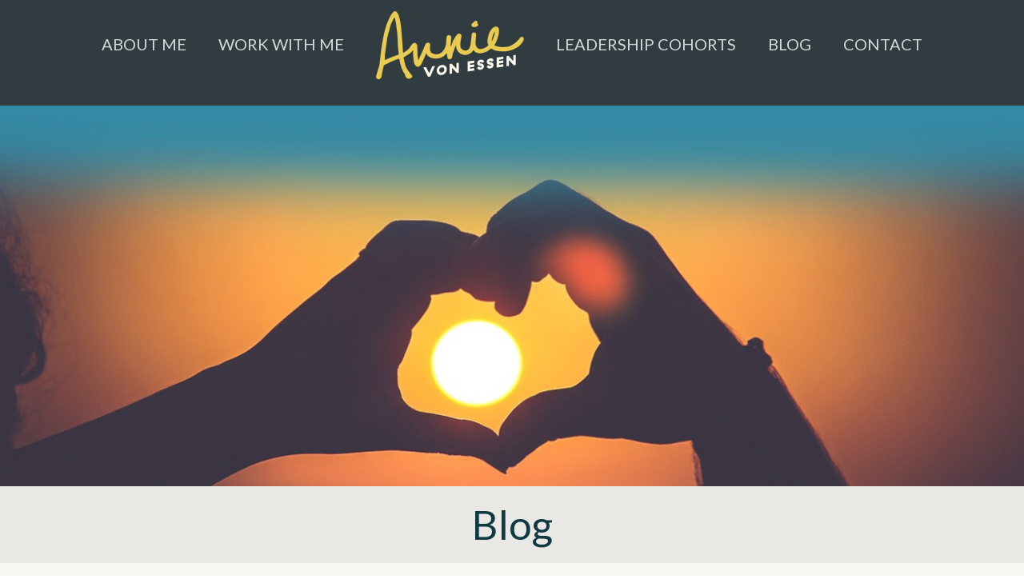

--- FILE ---
content_type: text/html; charset=UTF-8
request_url: https://www.annievonessen.com/loosen-your-grip/
body_size: 15778
content:
<!DOCTYPE html><html lang="en-US"><head><meta charset="UTF-8" /><link media="all" href="https://www.annievonessen.com/wp2015/wp-content/cache/autoptimize/css/autoptimize_0dad9233115e86cf33359d8cf257baff.css" rel="stylesheet"><title>Loosen your grip | Annie Von Essen</title><meta content="width=device-width, initial-scale=1.0" name="viewport"><link rel="pingback" href="https://www.annievonessen.com/wp2015/xmlrpc.php" /><link rel="apple-touch-icon" href="" /><link rel="apple-touch-icon" href="" sizes="114x114" /><link rel="apple-touch-icon" href="" sizes="72x72" /><link rel="shortcut icon" href="https://www.annievonessen.com/wp2015/wp-content/uploads/2015/11/annie-favicon.png"><meta name='robots' content='max-image-preview:large' /><link rel='dns-prefetch' href='//a.omappapi.com' /><link rel='dns-prefetch' href='//fonts.googleapis.com' /><link rel="alternate" type="application/rss+xml" title="Annie Von Essen &raquo; Feed" href="https://www.annievonessen.com/feed/" /><link rel="alternate" type="application/rss+xml" title="Annie Von Essen &raquo; Comments Feed" href="https://www.annievonessen.com/comments/feed/" /><link rel="alternate" type="application/rss+xml" title="Annie Von Essen &raquo; Loosen your grip Comments Feed" href="https://www.annievonessen.com/loosen-your-grip/feed/" />  <script src="//www.googletagmanager.com/gtag/js?id=G-D0QHC48ZW7"  data-cfasync="false" data-wpfc-render="false" type="text/javascript" async></script> <script data-cfasync="false" data-wpfc-render="false" type="text/javascript">var em_version = '8.11.1';
				var em_track_user = true;
				var em_no_track_reason = '';
								var ExactMetricsDefaultLocations = {"page_location":"https:\/\/www.annievonessen.com\/loosen-your-grip\/"};
								if ( typeof ExactMetricsPrivacyGuardFilter === 'function' ) {
					var ExactMetricsLocations = (typeof ExactMetricsExcludeQuery === 'object') ? ExactMetricsPrivacyGuardFilter( ExactMetricsExcludeQuery ) : ExactMetricsPrivacyGuardFilter( ExactMetricsDefaultLocations );
				} else {
					var ExactMetricsLocations = (typeof ExactMetricsExcludeQuery === 'object') ? ExactMetricsExcludeQuery : ExactMetricsDefaultLocations;
				}

								var disableStrs = [
										'ga-disable-G-D0QHC48ZW7',
									];

				/* Function to detect opted out users */
				function __gtagTrackerIsOptedOut() {
					for (var index = 0; index < disableStrs.length; index++) {
						if (document.cookie.indexOf(disableStrs[index] + '=true') > -1) {
							return true;
						}
					}

					return false;
				}

				/* Disable tracking if the opt-out cookie exists. */
				if (__gtagTrackerIsOptedOut()) {
					for (var index = 0; index < disableStrs.length; index++) {
						window[disableStrs[index]] = true;
					}
				}

				/* Opt-out function */
				function __gtagTrackerOptout() {
					for (var index = 0; index < disableStrs.length; index++) {
						document.cookie = disableStrs[index] + '=true; expires=Thu, 31 Dec 2099 23:59:59 UTC; path=/';
						window[disableStrs[index]] = true;
					}
				}

				if ('undefined' === typeof gaOptout) {
					function gaOptout() {
						__gtagTrackerOptout();
					}
				}
								window.dataLayer = window.dataLayer || [];

				window.ExactMetricsDualTracker = {
					helpers: {},
					trackers: {},
				};
				if (em_track_user) {
					function __gtagDataLayer() {
						dataLayer.push(arguments);
					}

					function __gtagTracker(type, name, parameters) {
						if (!parameters) {
							parameters = {};
						}

						if (parameters.send_to) {
							__gtagDataLayer.apply(null, arguments);
							return;
						}

						if (type === 'event') {
														parameters.send_to = exactmetrics_frontend.v4_id;
							var hookName = name;
							if (typeof parameters['event_category'] !== 'undefined') {
								hookName = parameters['event_category'] + ':' + name;
							}

							if (typeof ExactMetricsDualTracker.trackers[hookName] !== 'undefined') {
								ExactMetricsDualTracker.trackers[hookName](parameters);
							} else {
								__gtagDataLayer('event', name, parameters);
							}
							
						} else {
							__gtagDataLayer.apply(null, arguments);
						}
					}

					__gtagTracker('js', new Date());
					__gtagTracker('set', {
						'developer_id.dNDMyYj': true,
											});
					if ( ExactMetricsLocations.page_location ) {
						__gtagTracker('set', ExactMetricsLocations);
					}
										__gtagTracker('config', 'G-D0QHC48ZW7', {"forceSSL":"true","link_attribution":"true"} );
										window.gtag = __gtagTracker;										(function () {
						/* https://developers.google.com/analytics/devguides/collection/analyticsjs/ */
						/* ga and __gaTracker compatibility shim. */
						var noopfn = function () {
							return null;
						};
						var newtracker = function () {
							return new Tracker();
						};
						var Tracker = function () {
							return null;
						};
						var p = Tracker.prototype;
						p.get = noopfn;
						p.set = noopfn;
						p.send = function () {
							var args = Array.prototype.slice.call(arguments);
							args.unshift('send');
							__gaTracker.apply(null, args);
						};
						var __gaTracker = function () {
							var len = arguments.length;
							if (len === 0) {
								return;
							}
							var f = arguments[len - 1];
							if (typeof f !== 'object' || f === null || typeof f.hitCallback !== 'function') {
								if ('send' === arguments[0]) {
									var hitConverted, hitObject = false, action;
									if ('event' === arguments[1]) {
										if ('undefined' !== typeof arguments[3]) {
											hitObject = {
												'eventAction': arguments[3],
												'eventCategory': arguments[2],
												'eventLabel': arguments[4],
												'value': arguments[5] ? arguments[5] : 1,
											}
										}
									}
									if ('pageview' === arguments[1]) {
										if ('undefined' !== typeof arguments[2]) {
											hitObject = {
												'eventAction': 'page_view',
												'page_path': arguments[2],
											}
										}
									}
									if (typeof arguments[2] === 'object') {
										hitObject = arguments[2];
									}
									if (typeof arguments[5] === 'object') {
										Object.assign(hitObject, arguments[5]);
									}
									if ('undefined' !== typeof arguments[1].hitType) {
										hitObject = arguments[1];
										if ('pageview' === hitObject.hitType) {
											hitObject.eventAction = 'page_view';
										}
									}
									if (hitObject) {
										action = 'timing' === arguments[1].hitType ? 'timing_complete' : hitObject.eventAction;
										hitConverted = mapArgs(hitObject);
										__gtagTracker('event', action, hitConverted);
									}
								}
								return;
							}

							function mapArgs(args) {
								var arg, hit = {};
								var gaMap = {
									'eventCategory': 'event_category',
									'eventAction': 'event_action',
									'eventLabel': 'event_label',
									'eventValue': 'event_value',
									'nonInteraction': 'non_interaction',
									'timingCategory': 'event_category',
									'timingVar': 'name',
									'timingValue': 'value',
									'timingLabel': 'event_label',
									'page': 'page_path',
									'location': 'page_location',
									'title': 'page_title',
									'referrer' : 'page_referrer',
								};
								for (arg in args) {
																		if (!(!args.hasOwnProperty(arg) || !gaMap.hasOwnProperty(arg))) {
										hit[gaMap[arg]] = args[arg];
									} else {
										hit[arg] = args[arg];
									}
								}
								return hit;
							}

							try {
								f.hitCallback();
							} catch (ex) {
							}
						};
						__gaTracker.create = newtracker;
						__gaTracker.getByName = newtracker;
						__gaTracker.getAll = function () {
							return [];
						};
						__gaTracker.remove = noopfn;
						__gaTracker.loaded = true;
						window['__gaTracker'] = __gaTracker;
					})();
									} else {
										console.log("");
					(function () {
						function __gtagTracker() {
							return null;
						}

						window['__gtagTracker'] = __gtagTracker;
						window['gtag'] = __gtagTracker;
					})();
									}</script> <link rel='stylesheet' id='wpblog-post-layouts-google-fonts-css' href='https://fonts.googleapis.com/css?family=Roboto%3A400%2C100%2C300%2C400%2C500%2C700%2C900%7CYanone+Kaffeesatz%3A200%2C300%2C400%2C500%2C600%2C700%7COpen+Sans%3A300%2C400%2C600%2C700%2C800%7CRoboto+Slab%3A100%2C200%2C300%2C400%2C500%2C600%2C700%2C800%2C900%7CPoppins%3A100%2C200%2C300%2C400%2C500%2C600%2C700%2C800%2C900&#038;ver=1.1.4#038;subset=latin%2Clatin-ext' type='text/css' media='all' /><link rel='stylesheet' id='lambda-theme-stack-css' href='https://www.annievonessen.com/wp2015/wp-content/cache/autoptimize/css/autoptimize_single_e231aff66fa954f0820c058c830da4db.css?ver=6.8.3' type='text/css' media='all' /> <script data-cfasync="false" data-wpfc-render="false" type="text/javascript" id='exactmetrics-frontend-script-js-extra'>var exactmetrics_frontend = {"js_events_tracking":"true","download_extensions":"doc,pdf,ppt,zip,xls,docx,pptx,xlsx","inbound_paths":"[{\"path\":\"\\\/go\\\/\",\"label\":\"affiliate\"},{\"path\":\"\\\/recommend\\\/\",\"label\":\"affiliate\"}]","home_url":"https:\/\/www.annievonessen.com","hash_tracking":"false","v4_id":"G-D0QHC48ZW7"};</script> <script type="text/javascript" src="https://www.annievonessen.com/wp2015/wp-includes/js/jquery/jquery.min.js?ver=3.7.1" id="jquery-core-js"></script> <link rel="https://api.w.org/" href="https://www.annievonessen.com/wp-json/" /><link rel="alternate" title="JSON" type="application/json" href="https://www.annievonessen.com/wp-json/wp/v2/posts/1352" /><link rel="EditURI" type="application/rsd+xml" title="RSD" href="https://www.annievonessen.com/wp2015/xmlrpc.php?rsd" /><meta name="generator" content="WordPress 6.8.3" /><link rel="canonical" href="https://www.annievonessen.com/loosen-your-grip/" /><link rel='shortlink' href='https://www.annievonessen.com/?p=1352' /><link rel="alternate" title="oEmbed (JSON)" type="application/json+oembed" href="https://www.annievonessen.com/wp-json/oembed/1.0/embed?url=https%3A%2F%2Fwww.annievonessen.com%2Floosen-your-grip%2F" /><link rel="alternate" title="oEmbed (XML)" type="text/xml+oembed" href="https://www.annievonessen.com/wp-json/oembed/1.0/embed?url=https%3A%2F%2Fwww.annievonessen.com%2Floosen-your-grip%2F&#038;format=xml" /><meta name="generator" content="Powered by WPBakery Page Builder - drag and drop page builder for WordPress."/><meta name="generator" content="Powered by Slider Revolution 5.3.0.2 - responsive, Mobile-Friendly Slider Plugin for WordPress with comfortable drag and drop interface." /><link href="//fonts.googleapis.com/css?family=Lato:300,400,900,100,700&amp;subset=latin" rel="stylesheet" type="text/css"><style type="text/css" media="screen">.gform_wrapper .ginput_complex .ginput_cardinfo_left select.ginput_card_expiration.ginput_card_expiration_month, .gform_wrapper .ginput_complex .ginput_cardinfo_left select.ginput_card_expiration.ginput_card_expiration_year {
    margin-right: 4px;
    width: 100% !important;
}

.wpb_row, .wpb_content_element, ul.wpb_thumbnails-fluid > li, .last_toggle_el_margin, .wpb_button {
    margin-bottom: 0px;
}

#input_6_5_2_cardinfo_left span div.select-wrap {
width:60%;
}


@media (min-width: 992px) {
.col-10percent-padding {
    padding-right: 10%;
}
}

@media only screen and (max-width:480px) {
li#field_1_2.gfield, li#field_5_2.gfield {
margin-right: 0em !important;
}

li#field_1_1.gfield, li#field_5_1.gfield {
margin-right: 0em;
}
}




a:focus {
color:#ffffff;
}

h2.wpb_heading.wpb_widgetised_column_heading {
font-size:24px;
color: #103942;
}

.annies-blog-box {
background: url('https://www.annievonessen.com/wp2015/wp-content/uploads/2015/10/why-rnd-bg.jpg');
padding:25px 25px 5px 25px;
text-align:center;
color:#ffffff;
font-size:18px;
}

.annies-blog-box  p {
line-height:1.3;
}

.gform_wrapper .top_label input.medium, .gform_wrapper textarea.small {
text-indent: .5em;
}

.fa-ul li {
margin-bottom:20px !important;
line-height:1.5;
}

.post-share ul.social-icons li a {
    height: 24px;
    line-height: 24px;
    font-size: 1.5em!important;
}

.post-tags a, .post-share ul.social-icons li a {

    box-shadow: 0px 0px 0px 0px rgba(0, 0, 0, .1);

}

.post-tags a:hover, .post-share ul.social-icons li a:hover {
    box-shadow: 0px 0px 0px 0px #3489a4;
    color: #3489a4;
}

.widget_categories li {
font-size:17px;
}

ul li {
margin-bottom:20px;
}

.no-margin-ul li {
margin-bottom:0px;
line-height:1.5;
}

ul.dropdown-menu li {
margin-bottom:0px;
}

.social-icons {
margin-right:17px;
margin-bottom:10px;
}

div#respond.comment-respond form#commentform.comment-form div.row div.form-group.col-md-4:last-child {
display:none;
}

.community-pic {
margin-right: 40px;
    margin-top: 10px;
}

.sidebar-widget {
margin-bottom:66px;
}

div#gform_widget-2.sidebar-widget.gform_widget {
margin-top:90px;
}


.current_page_item a {
color: #e8cb51 !important;
}

.current_page_item ul li a {
color: #ffffff !important;
}

.current_page_item ul li a:hover {
color: #e8cb51 !important;
}
.sidebar-quote:before {
    content: "\201C";
    display: block;
    font-family: Georgia;
    font-size: 84px;
    line-height: 1;
    position: absolute;
    left: 15px;
    color: #d1d1ce;

}

.dropdown-menu>li>a:hover, .dropdown-menu>li>a:focus {

    background-color: transparent;
}

.sidebar-quote {
margin-left:50px;
font-size:16px;
}

.so-glad-youre-here p {
font-size:20px;
}

blockquote:before {
    content: "";
display:none;
}
.panel-group .panel+.panel {
    margin-top: 20px;
}

.panel-heading .accordion-toggle.collapsed:before {
    content: "+";
}

.panel-heading .accordion-toggle:before {
    content: "-" ;
}

.panel-heading .accordion-toggle.collapsed:after {
    display:none;
}

.panel-heading .accordion-toggle:after {
    display:none;
}

.panel-heading .accordion-toggle:after {
display:none;
}

.panel-body {
background-color: #e8e7e2;
    padding: 15px 40px;
}

.panel-heading .accordion-toggle:before {
    position: absolute;
    display: block;
    font-family: FontAwesome;
    content: "\f106";
    font-size: 24px;
   left: 0;
    top: 0;
    border-right: 1px solid #b9b8b6;
    width: 64px;
    height: 64px;
    color: #6D6D6D;
    line-height: 64px;
    background: none;
    text-align: center;
    border-top-right-radius: 0;
    border-bottom-right-radius: 0;
}

.panel-default .panel-heading {
    background: #d8d7d3 !important;
padding: 16px 15px;
}

.panel-default .panel-heading a, .panel-default .panel-heading a:hover {
    color: #103942 !important;
    padding-left: 70px;
font-size:21px;
    font-weight: 600;
}

@media only screen and (max-width:991px) {
.glad-youre-here div.background-media {
background-color: #3489a4 !important;
background-image: none !important;
}
}

.your-space-your-time {
background-color: #e4e3e0;
}

.your-space-your-time h2 {
font-weight: 400 !important;
margin-top:0px;
}

.your-space-your-time h1 {
margin-bottom:0px;
}

input#gform_submit_button_1.gform_button.button, input#gform_submit_button_5.gform_button.button {
display:none;
}

#field_1_1 label.gfield_label, #field_1_2 label.gfield_label, #field_5_1 label.gfield_label, #field_5_2 label.gfield_label, #field_3_6 label.gfield_label  {
display:none;
}

div.col-text-1.text-normal.element-top-20.element-bottom-20 p {
/* font-size:23px; */
}

textarea#input_2_6.textarea.medium {
padding: .5em .5em;
}

.contact-padding {
padding-right:80px;
}

.alignright {
    margin: 10px 0 12px 32px;
}


input#input_1_1.medium::-moz-placeholder {
      color: #999999 !important;
opacity:1;
}

input#input_1_1.medium:-moz-placeholder, input#input_5_2::-moz-placeholder {
      color: #999999 !important;
opacity:1;
}

form#gform_1 div.gform_footer.top_label, form#gform_5 div.gform_footer.top_label {
padding: .1em 0px 0em;
margin: .3em 0px 0px;
}

li#field_1_2.gfield, li#field_5_2.gfield {
margin-right: .6em;
}

#field_1_3.gfield, #field_5_3.gfield {
margin-left:0px !important;
}

input#input_1_1.medium, input#input_5_1.medium, input#input_1_2.medium, input#input_5_2.medium {
margin-right:0px !important;
width:12em !important;
height:2.79em;
}

#field_1_3 button.button, #field_5_3 button.button {
background: #c85248;
padding: 8px 26px !important;
}

.gform_wrapper .top_label li.gfield.gf_right_third {
    width: 150px;
}

li#field_1_3.gfield, li#field_5_3.gfield {
margin-top: .55em;
}

#gform_fields_1, #gform_fields_5 {
text-align: center !important;
}

div#gform_wrapper_1, div#gform_wrapper_5 {
margin:0 auto;
}

input#input_1_2.medium, input#input_5_2.medium  {
margin-right:0em;
width:12em !important;
}

.gform_wrapper .top_label li.gfield.gf_inline input[type=text].medium {
width: 12em !important;
}

.rnd-box {
    padding-top: 25px !important;
    padding-right: 25px !important;
    padding-bottom: 20px !important;
    padding-left: 25px !important;
    background-image: url(https://www.annievonessen.com/wp2015/wp-content/uploads/2015/11/rnd-box-bg-wide.jpg) !important;
}

.rnd-box p {
font-size: 18px;
    line-height: 28px;
}
.rnd-box h5 {
font-size: 26px;
font-weight:600;
margin-bottom:25px;
margin-top:0px;
line-height:1.3;
}

.rnd-box h6 {
    font-size: 20px;
    line-height: 24px;
    margin-bottom: 25px;
    margin-top: 20px;
}

h6 {
font-weight: 400;
font-size:24px;
color: #103942;
}

.rnd-box img {
    margin-bottom: 25px;
}

.button {
font-size: inherit !important;
}

select, textarea, input[type="text"], input[type="password"], input[type="datetime"], input[type="datetime-local"], input[type="date"], input[type="month"], input[type="time"], input[type="week"], input[type="number"], input[type="email"], input[type="url"], input[type="search"], input[type="tel"], input[type="color"], .uneditable-input, .select-wrap, .form-control {
    background-color: #ffffff;
    color: #3c3c3c;
    border-color: rgba(0, 0, 0, .1);
}

.gform_wrapper {
    
    margin: 0;
}

.container-author {
display:none;
}

.btn-default {
background-color: #3489a4 !important;
border-radius:0px !important;
padding: 6px 15px !important;
margin-top:0px !important;
}

h3.homepage-icon-header {
margin-top:0px !important;
font-size:30px !important;
line-height:2.2em !important;
}


.homepage-icon-header {
    line-height: 2.1em;
    color: #103942;
}

h3.homepage-icon-header-org {
margin-top:0px !important;
font-size:30px !important;
line-height:2em !important;
    margin-bottom: 20px;
 color: #103942;

}

.email-me-btn {
    background: transparent !important;
    color: #3489a4 !important;
    border: 2px solid #3489a4 !important;
    text-align: center;
    /* width: 94%; */
    float: none;
    display: block;
    /* display: -webkit-inline-box; */
    margin: 0 auto;
    font-size: 25px;
    font-weight: 600;
    padding: 10px 0px !important;
    margin-bottom: 20px;
    text-align: center;
}

.fa-facebook-f:before, .fa-facebook:before {
color:#385797;
}

.fa-circle:before {
color:#ffffff;
}

.x-social-top {
width:1.8em;
}

.x-social-bg {
font-size:1.6em;
line-height:1.4em;
}

.x-social-icon {
line-height; 1.4em;
}

.x-social-icon:before {
font-size: .7em;
}

.fa-twitter:before, .fa-twitter:before {
color:#27abdf;
}

.fa-instagram:before, .fa-instagram:before {
color:#000000;
}

.fa-linkedin:before, .fa-linkedin:before {
color:#0077b4;
}

.fa-pinterest:before, .fa-pinterest:before {
color:#c92025;
}


.menu-sidebar {
display:none;
}

.gform_wrapper .top_label li.gfield.gf_inline input[type=text].medium, .gform_wrapper .top_label li.gfield.gf_inline input[type=url].medium {
    width: 14.7em!important;
    background-color: #fff;

    border-radius: 0px;
    text-indent: .5em;
}

.praise-margin-right {
margin-right:35px;
}

#content {
background-color: #f9f7f2;
}
#footer {
background-color:#3489a4;
}
h1 {
font-size:51px;
font-weight:400;
margin:10px 0px;
}

.col-md-8 h2, .col-md-6 h2  {
font-size:31px;
font-weight:600;
line-height: 1.2em;
color: #103942;
}

.col-md-8 h3, .col-md-6 h3 {
font-size:23px;
font-weight:600;
margin-top:-5px;
line-height: 1.4em;
color: #103942;
}

h2 {
font-size:35px;
font-weight:600;
color:#103942;
}

h3 {
font-size:28px;
font-weight:600;
}
.current_page_parent a {
color:#e8cb51;
}

.transparent-header #masthead:not(.navbar-scrolled) {
-webkit-box-shadow: none;
    -moz-box-shadow: none;
    -ms-box-shadow: none;
    -o-box-shadow: none;
    box-shadow: none;
}


.menu .navbar-brand img {
max-height: 80%;
}

.sticky-wrapper {
height:100px !important;
}

#masthead {
    box-shadow: 0px 0px 0px rgba(0, 0, 0, 0.15), 0px -1px 0px rgba(0, 0, 0, 0.15);
}

.menu a:before {
    height: 0px;
}

@media only screen and (min-width:992px) {

.logo-navbar {
display:none;
}

.menu-item-54, .menu-item-56, .menu-item-405, .menu-item-406, .menu-item-55, .menu-item-482, .menu-item-485, .menu-item-486, .menu-item-487, .menu-item-976 {
padding-top:30px;
}



.transparent-header #masthead:not(.navbar-scrolled) .nav > li > a:hover {
color:#e8cb51;
}

}

@media only screen and (max-width:991px) {

.clear-image {
float:none;
clear:both;
}


#menu-item-404 {
display:none;
}
}


.transparent-header #masthead:not(.navbar-scrolled) .nav > li > a {
    font-size:20px;
font-weight:600;
}
@media only screen and (min-width:1200px;) {

}

@media only screen and (max-width:1199px) {
.transparent-header #masthead:not(.navbar-scrolled) .nav > li > a {
    font-size:16px;
font-weight:600;
}
.menu-item {
    font-size:16px;
font-weight:600;
}
}


.post-body p {
font-size:18px;
font-weight: 400;
}

.post-body h3 {
font-size:30px;
line-height: 1.3em;
margin-bottom:20px;
font-weight:600;
}

.post-body h4 {
font-size: 24px;
font-weight:400;
margin-bottom:30px;
margin-top:30px;
}

.post-body h5 {
font-weight: 400;
    font-size: 32px;
    line-height: 1.3em;
margin-top:44px;
    margin-bottom: 24px;
    color: #103942;
}

h4 {
font-size:28px;
margin-bottom:0px;
}

.post-body ul li {
font-size:18px;
font-weight:400;
}

.gform_wrapper .gform_footer input.button, .gform_wrapper .gform_footer input[type=image], .gform_wrapper .gform_footer input[type=submit] {

background-color: #c85248;
}

blockquote {
padding:0 0px;
}


blockquote p {
font-weight:400;
}

p {
margin-bottom:24px;
line-height:1.5;
}

/* gform placeholders */
::-webkit-input-placeholder { color:#999 !important; opacity:1; }
:-moz-placeholder { opacity: 1; color:#999 !important; } /* Firefox 18- */
::-moz-placeholder { opacity: 1; color:#999 !important; } /* firefox 19+ */
:-ms-input-placeholder { color:#999 !important; } /* ie */
input:-moz-placeholder { color:#999 !important; opacity:1; }
input::-moz-placeholder { color:#999 !important; opacity:1; }

div#gform_widget-2 #gform_fields_5 {
text-align:left !important;
}</style><noscript><style>.wpb_animate_when_almost_visible { opacity: 1; }</style></noscript></head><body class="wp-singular post-template-default single single-post postid-1352 single-format-standard wp-theme-lambda2018 pace-on pace-dot wpb-js-composer js-comp-ver-6.9.0 vc_responsive"><div class="pace-overlay"></div><div id="masthead" class="menu navbar navbar-static-top header-logo-center-menu-below oxy-mega-menu navbar-sticky  text-caps" role="banner"><div class="logo-navbar container-logo"><div class="container"><div class="navbar-header"> <button type="button" class="navbar-toggle collapsed" data-toggle="collapse" data-target=".main-navbar"> <span class="icon-bar"></span> <span class="icon-bar"></span> <span class="icon-bar"></span> </button> <a href="https://www.annievonessen.com" class="navbar-brand"> <img src="http://www.annievonessen.com/wp2015/wp-content/uploads/2015/10/annie-logo@2x.png" alt="Annie Von Essen"> </a><div class="logo-sidebar"></div></div></div></div><div class="container"><div class="nav-container clearfix"><nav class="collapse navbar-collapse main-navbar" role="navigation"><div class="menu-container"><ul id="menu-main2" class="nav navbar-nav"><li id="menu-item-482" class="menu-item menu-item-type-post_type menu-item-object-page menu-item-has-children menu-item-482 dropdown"><a href="https://www.annievonessen.com/about-me/" class="dropdown-toggle">About Me</a><ul role="menu" class="dropdown-menu dropdown-menu-left"><li id="menu-item-457" class="menu-item menu-item-type-post_type menu-item-object-page menu-item-457"><a href="https://www.annievonessen.com/about-me/praise/">Praise</a></li></ul></li><li id="menu-item-487" class="menu-item menu-item-type-post_type menu-item-object-page menu-item-has-children menu-item-487 dropdown"><a href="https://www.annievonessen.com/work-with-me/" class="dropdown-toggle">Work With Me</a><ul role="menu" class="dropdown-menu dropdown-menu-left"><li id="menu-item-458" class="menu-item menu-item-type-post_type menu-item-object-page menu-item-458"><a href="https://www.annievonessen.com/?page_id=453">Consulting &#038; Facilitation</a></li><li id="menu-item-484" class="menu-item menu-item-type-post_type menu-item-object-page menu-item-484"><a href="https://www.annievonessen.com/?page_id=476">Clients</a></li></ul></li><li id="menu-item-404" class="menu-item menu-item-type-custom menu-item-object-custom menu-item-home menu-item-404"><a href="https://www.annievonessen.com"><img src="https://www.annievonessen.com/wp2015/wp-content/uploads/2015/10/annie-logo.png"></a></li><li id="menu-item-485" class="menu-item menu-item-type-post_type menu-item-object-page menu-item-485"><a href="https://www.annievonessen.com/leadership-cohorts/">Leadership Cohorts</a></li><li id="menu-item-486" class="menu-item menu-item-type-post_type menu-item-object-page menu-item-486"><a href="https://www.annievonessen.com/blog/">Blog</a></li><li id="menu-item-976" class="menu-item menu-item-type-post_type menu-item-object-page menu-item-976"><a href="https://www.annievonessen.com/contact/">Contact</a></li></ul></div><div class="menu-sidebar"><div class="sidebar-widget widget_search"><div class="top-search"><h3 class="sidebar-header">Search Title</h3><form role="search" method="get" id="searchform" action="https://www.annievonessen.com/"><div class="input-group"><input type="text" value="" name="s" id="s" class="form-control" placeholder="Search"/><span class="input-group-btn"><button class="btn btn-primary" type="submit" id="searchsubmit" value="Search"><i class="fa fa-search"></i></button></span></div></form><a class="search-trigger"></a><b class="search-close"></b></div></div></div></nav></div></div></div><div id="content" role="main"><div id="rev_slider_8_1_wrapper" class="rev_slider_wrapper fullwidthbanner-container" data-source="gallery" style="margin:0px auto;background-color:transparent;padding:0px;margin-top:0px;margin-bottom:0px;"><div id="rev_slider_8_1" class="rev_slider fullwidthabanner" style="display:none;" data-version="5.3.0.2"><ul><li data-index="rs-11" data-transition="fade" data-slotamount="default" data-hideafterloop="0" data-hideslideonmobile="off"  data-easein="default" data-easeout="default" data-masterspeed="300"  data-rotate="0"  data-saveperformance="off"  data-title="Slide" data-param1="" data-param2="" data-param3="" data-param4="" data-param5="" data-param6="" data-param7="" data-param8="" data-param9="" data-param10="" data-description=""> <img src="https://www.annievonessen.com/wp2015/wp-content/uploads/2015/11/subpage-496-blog-header.jpg"  alt="" title="subpage-496-blog-header"  width="1250" height="496" data-bgposition="0% 38%" data-bgfit="cover" data-bgrepeat="no-repeat" class="rev-slidebg" data-no-retina></li></ul><div class="tp-bannertimer tp-bottom" style="visibility: hidden !important;"></div></div> <script>var htmlDiv = document.getElementById("rs-plugin-settings-inline-css"); var htmlDivCss="";
				if(htmlDiv) {
					htmlDiv.innerHTML = htmlDiv.innerHTML + htmlDivCss;
				}else{
					var htmlDiv = document.createElement("div");
					htmlDiv.innerHTML = "<style>" + htmlDivCss + "</style>";
					document.getElementsByTagName("head")[0].appendChild(htmlDiv.childNodes[0]);
				}</script> <script type="text/javascript">/******************************************
				-	PREPARE PLACEHOLDER FOR SLIDER	-
			******************************************/

			var setREVStartSize=function(){
				try{var e=new Object,i=jQuery(window).width(),t=9999,r=0,n=0,l=0,f=0,s=0,h=0;
					e.c = jQuery('#rev_slider_8_1');
					e.gridwidth = [1250];
					e.gridheight = [496];
							
					e.sliderLayout = "fullwidth";
					if(e.responsiveLevels&&(jQuery.each(e.responsiveLevels,function(e,f){f>i&&(t=r=f,l=e),i>f&&f>r&&(r=f,n=e)}),t>r&&(l=n)),f=e.gridheight[l]||e.gridheight[0]||e.gridheight,s=e.gridwidth[l]||e.gridwidth[0]||e.gridwidth,h=i/s,h=h>1?1:h,f=Math.round(h*f),"fullscreen"==e.sliderLayout){var u=(e.c.width(),jQuery(window).height());if(void 0!=e.fullScreenOffsetContainer){var c=e.fullScreenOffsetContainer.split(",");if (c) jQuery.each(c,function(e,i){u=jQuery(i).length>0?u-jQuery(i).outerHeight(!0):u}),e.fullScreenOffset.split("%").length>1&&void 0!=e.fullScreenOffset&&e.fullScreenOffset.length>0?u-=jQuery(window).height()*parseInt(e.fullScreenOffset,0)/100:void 0!=e.fullScreenOffset&&e.fullScreenOffset.length>0&&(u-=parseInt(e.fullScreenOffset,0))}f=u}else void 0!=e.minHeight&&f<e.minHeight&&(f=e.minHeight);e.c.closest(".rev_slider_wrapper").css({height:f})
					
				}catch(d){console.log("Failure at Presize of Slider:"+d)}
			};
			
			setREVStartSize();
			
						var tpj=jQuery;
			
			var revapi8;
			tpj(document).ready(function() {
				if(tpj("#rev_slider_8_1").revolution == undefined){
					revslider_showDoubleJqueryError("#rev_slider_8_1");
				}else{
					revapi8 = tpj("#rev_slider_8_1").show().revolution({
						sliderType:"hero",
jsFileLocation:"//www.annievonessen.com/wp2015/wp-content/plugins/revslider/public/assets/js/",
						sliderLayout:"fullwidth",
						dottedOverlay:"none",
						delay:9000,
						navigation: {
						},
						visibilityLevels:[1240,1024,778,480],
						gridwidth:1250,
						gridheight:496,
						lazyType:"none",
						shadow:0,
						spinner:"spinner0",
						autoHeight:"on",
						disableProgressBar:"on",
						hideThumbsOnMobile:"off",
						hideSliderAtLimit:0,
						hideCaptionAtLimit:0,
						hideAllCaptionAtLilmit:0,
						debugMode:false,
						fallbacks: {
							simplifyAll:"off",
							disableFocusListener:false,
						}
					});
				}
			});	/*ready*/</script> </div><section class="section  text-normal section-text-no-shadow section-inner-no-shadow section-normal section-opaque" ><div class="background-media" style="background-image: url(&#039;http://www.annievonessen.com/wp2015/wp-content/uploads/2015/10/header-bg.jpg&#039;); background-repeat:repeat; background-size:cover; background-attachment:scroll; background-position: 50% 0%;" ></div><div class="background-overlay grid-overlay-0 " style="background-color: rgba(48,60,64,0);"></div><div class="container container-vertical-default"><div class="row vertical-default"><header class="blog-header small-screen-center text-normal col-md-12"><h1 class="text-center  element-top-15 element-bottom-15 text-normal normal default" data-os-animation="none" data-os-animation-delay="0s" > Blog</h1></header></div></div></section><section class="section"><div class="container"><div class="row element-top-50 element-bottom-50"><div class="col-md-9 blog-list-layout-normal"><article id="post-1352" class="post-1352 post type-post status-publish format-standard has-post-thumbnail hentry category-connect category-less-stress-more-joy"><header class="post-head small-screen-center"><h1 class="post-title"> Loosen your grip</h1><div class="post-details"> <span class="post-date"> <i class="icon-clock"></i> April 11, 2016 </span></div></header><div class="post-media"><div class="figure fade-in text-center figcaption-middle"> <a href="https://www.annievonessen.com/wp2015/wp-content/uploads/2016/03/Connect_disconnect_pt2_Jose-Murillo-1500x1000.jpg" class="figure-image magnific"> <img width="1500" height="1000" src="https://www.annievonessen.com/wp2015/wp-content/uploads/2016/03/Connect_disconnect_pt2_Jose-Murillo-1500x1000.jpg" class="attachment-full size-full wp-post-image" alt="Loosen your grip" decoding="async" fetchpriority="high" srcset="https://www.annievonessen.com/wp2015/wp-content/uploads/2016/03/Connect_disconnect_pt2_Jose-Murillo-1500x1000.jpg 1500w, https://www.annievonessen.com/wp2015/wp-content/uploads/2016/03/Connect_disconnect_pt2_Jose-Murillo-1500x1000-300x200.jpg 300w, https://www.annievonessen.com/wp2015/wp-content/uploads/2016/03/Connect_disconnect_pt2_Jose-Murillo-1500x1000-1024x683.jpg 1024w, https://www.annievonessen.com/wp2015/wp-content/uploads/2016/03/Connect_disconnect_pt2_Jose-Murillo-1500x1000-350x233.jpg 350w, https://www.annievonessen.com/wp2015/wp-content/uploads/2016/03/Connect_disconnect_pt2_Jose-Murillo-1500x1000-768x512.jpg 768w, https://www.annievonessen.com/wp2015/wp-content/uploads/2016/03/Connect_disconnect_pt2_Jose-Murillo-1500x1000-600x400.jpg 600w" sizes="(max-width: 1500px) 100vw, 1500px" /><div class="figure-overlay"><div class="figure-overlay-container"><div class="figure-caption"> <span class="figure-overlay-icons"> <i class="icon-plus"></i> </span></div></div></div> </a></div></div><div class="post-body"><p>Last month, I wrote that the things and people we love can cause us <em>both</em> joy and stress. I wrote that both connecting and disconnecting—engaging and disengaging—are healthy responses. Here is a simple practice that will help you reduce stress and increase joy.</p><p>Think about an area of stress in your life. It could be your work, a specific project, volunteer activities, a relationship, your kids. Remember, the people and activities we love can still bring us stress.</p><h5>Look deeply: What is something within that area of stress that you enjoy? What are you grateful for?</h5><p>Practice being mindful when you are involved in that area of stress. <strong>Consciously deepen your connection to the thing you enjoy.</strong></p><p>For example, one of the areas of joy in my work is small client meetings and groups. I love this work! When I have the opportunity to be in a client meeting, I can stop and think to myself, “This is wonderful. I am so grateful for this moment.” I connect with that part of my work.</p><p>Now think again of that same area that causes stress in your life.</p><h5>What is something within that activity, project, or relationship that you could disconnect from? What could you delegate, take less seriously, or worry about less?</h5><p>In areas of our life that are very important we can become very attached to every single thing that is occurring, how it is happening, and the possible outcome. This increases the amount of stress we experience.</p><p>You can let go! <strong>Loosen your grip and release that vision of the “perfect” result, the “right way” of accomplishing your goal.</strong> Say goodbye to a few less important tasks.</p><p>For instance, my home is not as clean as I would love it to be, especially when we have guests. But I can’t be totally attached to this part of my home life. Other things are more important to me, and I love having guests, so I say to myself, “A quick, imperfect clean-up is better than not having guests at all.”</p><h4>This week think of something you want to deepen your connection to, and something you want to actively disconnect from. I promise that doing both will reduce your stress.</h4></div><div class="row"><div class="col-md-8"><div class="small-screen-center post-extras"><div class="post-tags"></div></div></div><div class="col-md-4"><div class="text-right small-screen-center post-share"><div class="element-top-0 element-bottom-0" data-os-animation="none" data-os-animation-delay="0s"><ul class="social-icons text-normal social-sm social-simple social-circle "><li> <a href="https://twitter.com/share?url=https://www.annievonessen.com/loosen-your-grip/" target="_blank"  data-iconcolor="#00acee"> <i class="fa fa-twitter"></i> </a></li><li> <a href="http://www.facebook.com/sharer.php?u=https://www.annievonessen.com/loosen-your-grip/" target="_blank"  data-iconcolor="#3b5998"> <i class="fa fa-facebook"></i> </a></li><li> <a href="//linkedin.com/shareArticle?mini=true&#038;url=https://www.annievonessen.com/loosen-your-grip/&#038;title=Loosen%20your%20grip" target="_blank"  data-iconcolor="#007bb6"> <i class="fa fa-linkedin"></i> </a></li></ul></div></div></div></div> <span class="hide"><span class="author vcard"><span class="fn">Annie Von Essen</span></span><span class="entry-title">Loosen your grip</span><time class="entry-date updated" datetime="2016-04-11T10:29:25-08:00">04.11.2016</time></span></article><nav id="nav-below" class="post-navigation"><ul class="pager"><li class="previous"> <a class="btn btn-primary btn-icon btn-icon-left" rel="prev" href="https://www.annievonessen.com/2-questions-that-cut-back-the-stress/"> <i class="fa fa-angle-left"></i> Previous </a></li><li class="next"> <a class="btn btn-primary btn-icon btn-icon-right" rel="next" href="https://www.annievonessen.com/say-yes-to-lifes-wild-ride/"> Next <i class="fa fa-angle-right"></i> </a></li></ul></nav><div id="respond" class="comment-respond"><h3 id="reply-title" class="comment-reply-title">Leave a Reply <small><a rel="nofollow" id="cancel-comment-reply-link" href="/loosen-your-grip/#respond" style="display:none;">Cancel reply</a></small></h3><form action="https://www.annievonessen.com/wp2015/wp-comments-post.php" method="post" id="commentform" class="comment-form"><p class="comment-notes"><span id="email-notes">Your email address will not be published.</span> <span class="required-field-message">Required fields are marked <span class="required">*</span></span></p><div class="row"><div class="form-group col-md-12"><label for="comment">Your message</label><textarea autocomplete="new-password"  id="ce1e4445bb"  name="ce1e4445bb"   class="input-block-level form-control" rows="5"></textarea><textarea id="comment" aria-label="hp-comment" aria-hidden="true" name="comment" autocomplete="new-password" style="padding:0 !important;clip:rect(1px, 1px, 1px, 1px) !important;position:absolute !important;white-space:nowrap !important;height:1px !important;width:1px !important;overflow:hidden !important;" tabindex="-1"></textarea><script data-noptimize>document.getElementById("comment").setAttribute( "id", "a23f3a8c3f6119d9c27f651a35e11bd2" );document.getElementById("ce1e4445bb").setAttribute( "id", "comment" );</script></div></div><div class="row"><div class="form-group col-md-4"><label for="author">Your name *</label><input id="author" name="author" type="text" class="input-block-level form-control" value=""/></div><div class="form-group col-md-4"><label for="email">Your email *</label><input id="email" name="email" type="text" class="input-block-level form-control" value="" /></div><div class="form-group col-md-4"><label for="url">Website</label><input id="url" name="url" type="text" class="input-block-level form-control" value="" /></div></div><p class="form-submit"><input name="submit" type="submit" id="submit" class="btn btn-primary" value="Post Comment" /> <input type='hidden' name='comment_post_ID' value='1352' id='comment_post_ID' /> <input type='hidden' name='comment_parent' id='comment_parent' value='0' /></p></form></div></div><div class="col-md-3 sidebar"><div id="categories-3" class="sidebar-widget  widget_categories"><h3 class="sidebar-header">Categories</h3><ul><li class="cat-item cat-item-57"><a href="https://www.annievonessen.com/category/be-present/">Be Present</a></li><li class="cat-item cat-item-72"><a href="https://www.annievonessen.com/category/communication/">Communication</a></li><li class="cat-item cat-item-59"><a href="https://www.annievonessen.com/category/connect/">Connect</a></li><li class="cat-item cat-item-58"><a href="https://www.annievonessen.com/category/create/">Create</a></li><li class="cat-item cat-item-85"><a href="https://www.annievonessen.com/category/decisions/">Decisions</a></li><li class="cat-item cat-item-69"><a href="https://www.annievonessen.com/category/favs/">Favorites</a></li><li class="cat-item cat-item-60"><a href="https://www.annievonessen.com/category/get-it-done/">Get It Done</a></li><li class="cat-item cat-item-74"><a href="https://www.annievonessen.com/category/leadership/">Leadership</a></li><li class="cat-item cat-item-64"><a href="https://www.annievonessen.com/category/less-stress-more-joy/">Less Stress More Joy</a></li><li class="cat-item cat-item-62"><a href="https://www.annievonessen.com/category/make-change/">Make Change</a></li><li class="cat-item cat-item-61"><a href="https://www.annievonessen.com/category/manifest/">Manifest</a></li><li class="cat-item cat-item-97"><a href="https://www.annievonessen.com/category/meetings/">Meetings</a></li><li class="cat-item cat-item-65"><a href="https://www.annievonessen.com/category/organize/">Organize</a></li><li class="cat-item cat-item-63"><a href="https://www.annievonessen.com/category/practice/">Practice</a></li><li class="cat-item cat-item-73"><a href="https://www.annievonessen.com/category/teams/">Teams</a></li><li class="cat-item cat-item-1"><a href="https://www.annievonessen.com/category/uncategorized/">Uncategorized</a></li></ul></div><div id="recent-posts-3" class="sidebar-widget  widget_recent_entries"><h3 class="sidebar-header">Recent posts</h3><ul><li class="clearfix"><div class="post-icon"> <a href="https://www.annievonessen.com/navigating-uncertainty-anchoring-action-and-connection-in-times-of-change/" title="Navigating Uncertainty: Anchoring, Action, and Connection in Times of Change"> <img width="350" height="263" src="https://www.annievonessen.com/wp2015/wp-content/uploads/2024/10/pexels-le-vy-208451-668553-350x263.jpg" class="attachment-thumbnail size-thumbnail wp-post-image" alt="" decoding="async" loading="lazy" srcset="https://www.annievonessen.com/wp2015/wp-content/uploads/2024/10/pexels-le-vy-208451-668553-350x263.jpg 350w, https://www.annievonessen.com/wp2015/wp-content/uploads/2024/10/pexels-le-vy-208451-668553-300x225.jpg 300w, https://www.annievonessen.com/wp2015/wp-content/uploads/2024/10/pexels-le-vy-208451-668553-1024x768.jpg 1024w, https://www.annievonessen.com/wp2015/wp-content/uploads/2024/10/pexels-le-vy-208451-668553-768x576.jpg 768w, https://www.annievonessen.com/wp2015/wp-content/uploads/2024/10/pexels-le-vy-208451-668553-1536x1152.jpg 1536w, https://www.annievonessen.com/wp2015/wp-content/uploads/2024/10/pexels-le-vy-208451-668553-2048x1536.jpg 2048w, https://www.annievonessen.com/wp2015/wp-content/uploads/2024/10/pexels-le-vy-208451-668553-800x600.jpg 800w" sizes="auto, (max-width: 350px) 100vw, 350px" /> </a></div> <a href="https://www.annievonessen.com/navigating-uncertainty-anchoring-action-and-connection-in-times-of-change/" title="Navigating Uncertainty: Anchoring, Action, and Connection in Times of Change">Navigating Uncertainty: Anchoring, Action, and Connection in Times of Change</a> <small class="post-date"> November 1, 2024 </small></li><li class="clearfix"><div class="post-icon"> <a href="https://www.annievonessen.com/my-first-move-when-life-is-uncertain/" title="My first move when life is uncertain"> <img width="350" height="252" src="https://www.annievonessen.com/wp2015/wp-content/uploads/2024/10/armands-brants-BX8w_quWj_c-unsplash-350x252.jpg" class="attachment-thumbnail size-thumbnail wp-post-image" alt="" decoding="async" loading="lazy" srcset="https://www.annievonessen.com/wp2015/wp-content/uploads/2024/10/armands-brants-BX8w_quWj_c-unsplash-350x252.jpg 350w, https://www.annievonessen.com/wp2015/wp-content/uploads/2024/10/armands-brants-BX8w_quWj_c-unsplash-300x216.jpg 300w, https://www.annievonessen.com/wp2015/wp-content/uploads/2024/10/armands-brants-BX8w_quWj_c-unsplash-1024x738.jpg 1024w, https://www.annievonessen.com/wp2015/wp-content/uploads/2024/10/armands-brants-BX8w_quWj_c-unsplash-768x553.jpg 768w, https://www.annievonessen.com/wp2015/wp-content/uploads/2024/10/armands-brants-BX8w_quWj_c-unsplash-1536x1107.jpg 1536w, https://www.annievonessen.com/wp2015/wp-content/uploads/2024/10/armands-brants-BX8w_quWj_c-unsplash-2048x1476.jpg 2048w" sizes="auto, (max-width: 350px) 100vw, 350px" /> </a></div> <a href="https://www.annievonessen.com/my-first-move-when-life-is-uncertain/" title="My first move when life is uncertain">My first move when life is uncertain</a> <small class="post-date"> October 24, 2024 </small></li><li class="clearfix"><div class="post-icon"> <a href="https://www.annievonessen.com/finding-strength-in-support-preventing-burnout-in-challenging-times/" title="Finding Strength in Support: Preventing Burnout in Challenging Times"> <img width="350" height="233" src="https://www.annievonessen.com/wp2015/wp-content/uploads/2024/09/pexels-d-ng-nhan-324384-3413310-350x233.jpg" class="attachment-thumbnail size-thumbnail wp-post-image" alt="" decoding="async" loading="lazy" srcset="https://www.annievonessen.com/wp2015/wp-content/uploads/2024/09/pexels-d-ng-nhan-324384-3413310-350x233.jpg 350w, https://www.annievonessen.com/wp2015/wp-content/uploads/2024/09/pexels-d-ng-nhan-324384-3413310-300x200.jpg 300w, https://www.annievonessen.com/wp2015/wp-content/uploads/2024/09/pexels-d-ng-nhan-324384-3413310-1024x683.jpg 1024w, https://www.annievonessen.com/wp2015/wp-content/uploads/2024/09/pexels-d-ng-nhan-324384-3413310-768x512.jpg 768w, https://www.annievonessen.com/wp2015/wp-content/uploads/2024/09/pexels-d-ng-nhan-324384-3413310-1536x1024.jpg 1536w, https://www.annievonessen.com/wp2015/wp-content/uploads/2024/09/pexels-d-ng-nhan-324384-3413310-2048x1365.jpg 2048w, https://www.annievonessen.com/wp2015/wp-content/uploads/2024/09/pexels-d-ng-nhan-324384-3413310-600x400.jpg 600w" sizes="auto, (max-width: 350px) 100vw, 350px" /> </a></div> <a href="https://www.annievonessen.com/finding-strength-in-support-preventing-burnout-in-challenging-times/" title="Finding Strength in Support: Preventing Burnout in Challenging Times">Finding Strength in Support: Preventing Burnout in Challenging Times</a> <small class="post-date"> September 24, 2024 </small></li></ul></div></div></div></div></section><footer id="footer" role="contentinfo"><section class="section"><div class="container"><div class="row element-top-40 element-bottom-40 footer-columns-3"><div class="col-sm-4"><div id="text-4" class="sidebar-widget  widget_text"><div class="textwidget"><img src="https://www.annievonessen.com/wp2015/wp-content/uploads/2015/10/annie-logo.png"><p>&nbsp;</p></div></div></div><div class="col-sm-4"><div id="text-6" class="sidebar-widget  widget_text"><div class="textwidget"><p><strong><span style="color: #ffffff;"><a href="../about-me">ABOUT ME</a></span></strong><br /> <strong><span style="color: #ffffff;"><a href="../work-with-me">WORK WITH ME</a></span></strong><br /> <strong><span style="color: #ffffff;"><a href="../contact">CONTACT</a></span></strong><br /> <strong><span style="color: #ffffff;"><a href="../blog">BLOG</a></span></strong></p><p><strong><span style="color: #ffffff;"><a href="../privacy-policy">PRIVACY POLICY</a></span></strong><br /> <strong><span style="color: #ffffff;"><a href="../terms-and-conditions">TERMS AND CONDITIONS</a></span></strong></p></div></div></div><div class="col-sm-4"><div id="wysiwyg_widgets_widget-2" class="sidebar-widget  widget_wysiwyg_widgets_widget"><p><a href="https://www.facebook.com/VesselConsulting"><span class="fa-stack fa-lg"><i class="fa fa-circle fa-stack-2x"></i><i class="fa fa-facebook fa-stack-1x"></i></span></a><a href="https://instagram.com/avonessen/"><span class="fa-stack fa-lg"><i class="fa fa-circle fa-stack-2x"></i><i class="fa fa-instagram fa-stack-1x"></i></span></a><a  href="https://www.linkedin.com/in/avonessen"><span class="fa-stack fa-lg"><i class="fa fa-circle fa-stack-2x"></i><i class="fa fa-linkedin fa-stack-1x"></i></span></a></p></div></div></div></div></section></footer></div> <a href="javascript:void(0)" class="go-top go-top-circle "> <i class="fa fa-angle-up"></i> </a> <script type="speculationrules">{"prefetch":[{"source":"document","where":{"and":[{"href_matches":"\/*"},{"not":{"href_matches":["\/wp2015\/wp-*.php","\/wp2015\/wp-admin\/*","\/wp2015\/wp-content\/uploads\/*","\/wp2015\/wp-content\/*","\/wp2015\/wp-content\/plugins\/*","\/wp2015\/wp-content\/themes\/lambda2018\/*","\/*\\?(.+)"]}},{"not":{"selector_matches":"a[rel~=\"nofollow\"]"}},{"not":{"selector_matches":".no-prefetch, .no-prefetch a"}}]},"eagerness":"conservative"}]}</script>  <script>(function(d,u,ac){var s=d.createElement('script');s.type='text/javascript';s.src='https://a.omappapi.com/app/js/api.min.js';s.async=true;s.dataset.user=u;s.dataset.campaign=ac;d.getElementsByTagName('head')[0].appendChild(s);})(document,128441,'snowujebxgfcpz0tbfiq');</script>  <script type="text/javascript">function revslider_showDoubleJqueryError(sliderID) {
				var errorMessage = "Revolution Slider Error: You have some jquery.js library include that comes after the revolution files js include.";
				errorMessage += "<br> This includes make eliminates the revolution slider libraries, and make it not work.";
				errorMessage += "<br><br> To fix it you can:<br>&nbsp;&nbsp;&nbsp; 1. In the Slider Settings -> Troubleshooting set option:  <strong><b>Put JS Includes To Body</b></strong> option to true.";
				errorMessage += "<br>&nbsp;&nbsp;&nbsp; 2. Find the double jquery.js include and remove it.";
				errorMessage = "<span style='font-size:16px;color:#BC0C06;'>" + errorMessage + "</span>";
					jQuery(sliderID).show().html(errorMessage);
			}</script> <script type="text/javascript">var snowujebxgfcpz0tbfiq_shortcode = true;</script> <script type="text/javascript" id="pt-cv-content-views-script-js-extra">var PT_CV_PUBLIC = {"_prefix":"pt-cv-","page_to_show":"5","_nonce":"e8beecae5f","is_admin":"","is_mobile":"","ajaxurl":"https:\/\/www.annievonessen.com\/wp2015\/wp-admin\/admin-ajax.php","lang":"","loading_image_src":"data:image\/gif;base64,R0lGODlhDwAPALMPAMrKygwMDJOTkz09PZWVla+vr3p6euTk5M7OzuXl5TMzMwAAAJmZmWZmZszMzP\/\/\/yH\/[base64]\/wyVlamTi3nSdgwFNdhEJgTJoNyoB9ISYoQmdjiZPcj7EYCAeCF1gEDo4Dz2eIAAAh+QQFCgAPACwCAAAADQANAAAEM\/DJBxiYeLKdX3IJZT1FU0iIg2RNKx3OkZVnZ98ToRD4MyiDnkAh6BkNC0MvsAj0kMpHBAAh+QQFCgAPACwGAAAACQAPAAAEMDC59KpFDll73HkAA2wVY5KgiK5b0RRoI6MuzG6EQqCDMlSGheEhUAgqgUUAFRySIgAh+QQFCgAPACwCAAIADQANAAAEM\/DJKZNLND\/[base64]"};
var PT_CV_PAGINATION = {"first":"\u00ab","prev":"\u2039","next":"\u203a","last":"\u00bb","goto_first":"Go to first page","goto_prev":"Go to previous page","goto_next":"Go to next page","goto_last":"Go to last page","current_page":"Current page is","goto_page":"Go to page"};</script> <script type="text/javascript" id="mediaelement-core-js-before">var mejsL10n = {"language":"en","strings":{"mejs.download-file":"Download File","mejs.install-flash":"You are using a browser that does not have Flash player enabled or installed. Please turn on your Flash player plugin or download the latest version from https:\/\/get.adobe.com\/flashplayer\/","mejs.fullscreen":"Fullscreen","mejs.play":"Play","mejs.pause":"Pause","mejs.time-slider":"Time Slider","mejs.time-help-text":"Use Left\/Right Arrow keys to advance one second, Up\/Down arrows to advance ten seconds.","mejs.live-broadcast":"Live Broadcast","mejs.volume-help-text":"Use Up\/Down Arrow keys to increase or decrease volume.","mejs.unmute":"Unmute","mejs.mute":"Mute","mejs.volume-slider":"Volume Slider","mejs.video-player":"Video Player","mejs.audio-player":"Audio Player","mejs.captions-subtitles":"Captions\/Subtitles","mejs.captions-chapters":"Chapters","mejs.none":"None","mejs.afrikaans":"Afrikaans","mejs.albanian":"Albanian","mejs.arabic":"Arabic","mejs.belarusian":"Belarusian","mejs.bulgarian":"Bulgarian","mejs.catalan":"Catalan","mejs.chinese":"Chinese","mejs.chinese-simplified":"Chinese (Simplified)","mejs.chinese-traditional":"Chinese (Traditional)","mejs.croatian":"Croatian","mejs.czech":"Czech","mejs.danish":"Danish","mejs.dutch":"Dutch","mejs.english":"English","mejs.estonian":"Estonian","mejs.filipino":"Filipino","mejs.finnish":"Finnish","mejs.french":"French","mejs.galician":"Galician","mejs.german":"German","mejs.greek":"Greek","mejs.haitian-creole":"Haitian Creole","mejs.hebrew":"Hebrew","mejs.hindi":"Hindi","mejs.hungarian":"Hungarian","mejs.icelandic":"Icelandic","mejs.indonesian":"Indonesian","mejs.irish":"Irish","mejs.italian":"Italian","mejs.japanese":"Japanese","mejs.korean":"Korean","mejs.latvian":"Latvian","mejs.lithuanian":"Lithuanian","mejs.macedonian":"Macedonian","mejs.malay":"Malay","mejs.maltese":"Maltese","mejs.norwegian":"Norwegian","mejs.persian":"Persian","mejs.polish":"Polish","mejs.portuguese":"Portuguese","mejs.romanian":"Romanian","mejs.russian":"Russian","mejs.serbian":"Serbian","mejs.slovak":"Slovak","mejs.slovenian":"Slovenian","mejs.spanish":"Spanish","mejs.swahili":"Swahili","mejs.swedish":"Swedish","mejs.tagalog":"Tagalog","mejs.thai":"Thai","mejs.turkish":"Turkish","mejs.ukrainian":"Ukrainian","mejs.vietnamese":"Vietnamese","mejs.welsh":"Welsh","mejs.yiddish":"Yiddish"}};</script> <script type="text/javascript" id="mediaelement-js-extra">var _wpmejsSettings = {"pluginPath":"\/wp2015\/wp-includes\/js\/mediaelement\/","classPrefix":"mejs-","stretching":"responsive","audioShortcodeLibrary":"mediaelement","videoShortcodeLibrary":"mediaelement"};</script> <script type="text/javascript" id="lambda-theme-js-extra">var oxyThemeData = {"navbarScrolledPoint":"10","navbarHeight":"100","navbarScrolled":"60","siteLoader":"on","menuClose":"off","scrollFinishedMessage":"No more items to load.","hoverMenu":{"hoverActive":true,"hoverDelay":"200","hoverFadeDelay":"200"}};</script> <script>(function(d){var s=d.createElement("script");s.type="text/javascript";s.src="https://a.omappapi.com/app/js/api.min.js";s.async=true;s.id="omapi-script";d.getElementsByTagName("head")[0].appendChild(s);})(document);</script> <script type="text/javascript">var omapi_localized = {
			ajax: 'https://www.annievonessen.com/wp2015/wp-admin/admin-ajax.php?optin-monster-ajax-route=1',
			nonce: '55e47e7fc4',
			slugs:
			{"snowujebxgfcpz0tbfiq":{"slug":"snowujebxgfcpz0tbfiq","mailpoet":false}}		};</script> <script type="text/javascript">var omapi_data = {"object_id":1352,"object_key":"post","object_type":"post","term_ids":[59,64],"wp_json":"https:\/\/www.annievonessen.com\/wp-json","wc_active":false,"edd_active":false,"nonce":"9a69a46dd9"};</script> <script defer src="https://www.annievonessen.com/wp2015/wp-content/cache/autoptimize/js/autoptimize_2316c250b88719fb49647cc6e1273131.js"></script></body></html>